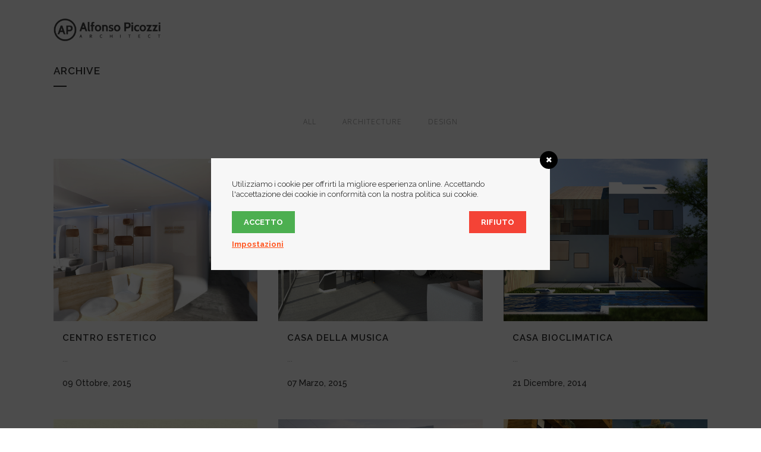

--- FILE ---
content_type: text/html; charset=UTF-8
request_url: https://alfonsopicozzi.com/portfolio-tag/architettura/
body_size: 13399
content:
<!DOCTYPE html>
<html lang="it-IT">
<head>
	<meta charset="UTF-8" />
	
	<title>architettura Archivos - Alfonso Picozzi :: Architect</title>

	
			
						<meta name="viewport" content="width=device-width,initial-scale=1,user-scalable=no">
		
	<link rel="profile" href="https://gmpg.org/xfn/11" />
	<link rel="pingback" href="https://alfonsopicozzi.com/xmlrpc.php" />
	<link rel="shortcut icon" type="image/x-icon" href="https://alfonsopicozzi.com/wp-content/uploads/2014/12/logo_AP.png">
	<link rel="apple-touch-icon" href="https://alfonsopicozzi.com/wp-content/uploads/2014/12/logo_AP.png"/>
	<link href="https://fonts.googleapis.com/css?family=Lato:100,100i,200,200i,300,300i,400,400i,500,500i,600,600i,700,700i,800,800i,900,900i%7COpen+Sans:100,100i,200,200i,300,300i,400,400i,500,500i,600,600i,700,700i,800,800i,900,900i%7CIndie+Flower:100,100i,200,200i,300,300i,400,400i,500,500i,600,600i,700,700i,800,800i,900,900i%7COswald:100,100i,200,200i,300,300i,400,400i,500,500i,600,600i,700,700i,800,800i,900,900i" rel="stylesheet"><link href='//fonts.googleapis.com/css?family=Raleway:100,200,300,400,500,600,700,800,900,300italic,400italic|Open+Sans:100,200,300,400,500,600,700,800,900,300italic,400italic&subset=latin,latin-ext' rel='stylesheet' type='text/css'>
<meta name='robots' content='index, follow, max-image-preview:large, max-snippet:-1, max-video-preview:-1' />

	<!-- This site is optimized with the Yoast SEO plugin v23.3 - https://yoast.com/wordpress/plugins/seo/ -->
	<link rel="canonical" href="https://alfonsopicozzi.com/portfolio-tag/architettura/" />
	<meta property="og:locale" content="it_IT" />
	<meta property="og:type" content="article" />
	<meta property="og:title" content="architettura Archivos - Alfonso Picozzi :: Architect" />
	<meta property="og:url" content="https://alfonsopicozzi.com/portfolio-tag/architettura/" />
	<meta property="og:site_name" content="Alfonso Picozzi :: Architect" />
	<script type="application/ld+json" class="yoast-schema-graph">{"@context":"https://schema.org","@graph":[{"@type":"CollectionPage","@id":"https://alfonsopicozzi.com/portfolio-tag/architettura/","url":"https://alfonsopicozzi.com/portfolio-tag/architettura/","name":"architettura Archivos - Alfonso Picozzi :: Architect","isPartOf":{"@id":"https://alfonsopicozzi.com/#website"},"primaryImageOfPage":{"@id":"https://alfonsopicozzi.com/portfolio-tag/architettura/#primaryimage"},"image":{"@id":"https://alfonsopicozzi.com/portfolio-tag/architettura/#primaryimage"},"thumbnailUrl":"https://alfonsopicozzi.com/wp-content/uploads/2015/10/centro-estetico-design.jpg","breadcrumb":{"@id":"https://alfonsopicozzi.com/portfolio-tag/architettura/#breadcrumb"},"inLanguage":"it-IT"},{"@type":"ImageObject","inLanguage":"it-IT","@id":"https://alfonsopicozzi.com/portfolio-tag/architettura/#primaryimage","url":"https://alfonsopicozzi.com/wp-content/uploads/2015/10/centro-estetico-design.jpg","contentUrl":"https://alfonsopicozzi.com/wp-content/uploads/2015/10/centro-estetico-design.jpg","width":1100,"height":875},{"@type":"BreadcrumbList","@id":"https://alfonsopicozzi.com/portfolio-tag/architettura/#breadcrumb","itemListElement":[{"@type":"ListItem","position":1,"name":"Portada","item":"https://alfonsopicozzi.com/"},{"@type":"ListItem","position":2,"name":"architettura"}]},{"@type":"WebSite","@id":"https://alfonsopicozzi.com/#website","url":"https://alfonsopicozzi.com/","name":"Alfonso Picozzi :: Architect","description":"Architect","potentialAction":[{"@type":"SearchAction","target":{"@type":"EntryPoint","urlTemplate":"https://alfonsopicozzi.com/?s={search_term_string}"},"query-input":"required name=search_term_string"}],"inLanguage":"it-IT"}]}</script>
	<!-- / Yoast SEO plugin. -->


<link rel='dns-prefetch' href='//maps.googleapis.com' />
<link rel="alternate" type="application/rss+xml" title="Alfonso Picozzi :: Architect &raquo; Feed" href="https://alfonsopicozzi.com/feed/" />
<link rel="alternate" type="application/rss+xml" title="Alfonso Picozzi :: Architect &raquo; Feed dei commenti" href="https://alfonsopicozzi.com/comments/feed/" />
<link rel="alternate" type="application/rss+xml" title="Feed Alfonso Picozzi :: Architect &raquo; architettura Portfolio Tag" href="https://alfonsopicozzi.com/portfolio-tag/architettura/feed/" />
<script type="text/javascript">
/* <![CDATA[ */
window._wpemojiSettings = {"baseUrl":"https:\/\/s.w.org\/images\/core\/emoji\/15.0.3\/72x72\/","ext":".png","svgUrl":"https:\/\/s.w.org\/images\/core\/emoji\/15.0.3\/svg\/","svgExt":".svg","source":{"concatemoji":"https:\/\/alfonsopicozzi.com\/wp-includes\/js\/wp-emoji-release.min.js?ver=6.6.4"}};
/*! This file is auto-generated */
!function(i,n){var o,s,e;function c(e){try{var t={supportTests:e,timestamp:(new Date).valueOf()};sessionStorage.setItem(o,JSON.stringify(t))}catch(e){}}function p(e,t,n){e.clearRect(0,0,e.canvas.width,e.canvas.height),e.fillText(t,0,0);var t=new Uint32Array(e.getImageData(0,0,e.canvas.width,e.canvas.height).data),r=(e.clearRect(0,0,e.canvas.width,e.canvas.height),e.fillText(n,0,0),new Uint32Array(e.getImageData(0,0,e.canvas.width,e.canvas.height).data));return t.every(function(e,t){return e===r[t]})}function u(e,t,n){switch(t){case"flag":return n(e,"\ud83c\udff3\ufe0f\u200d\u26a7\ufe0f","\ud83c\udff3\ufe0f\u200b\u26a7\ufe0f")?!1:!n(e,"\ud83c\uddfa\ud83c\uddf3","\ud83c\uddfa\u200b\ud83c\uddf3")&&!n(e,"\ud83c\udff4\udb40\udc67\udb40\udc62\udb40\udc65\udb40\udc6e\udb40\udc67\udb40\udc7f","\ud83c\udff4\u200b\udb40\udc67\u200b\udb40\udc62\u200b\udb40\udc65\u200b\udb40\udc6e\u200b\udb40\udc67\u200b\udb40\udc7f");case"emoji":return!n(e,"\ud83d\udc26\u200d\u2b1b","\ud83d\udc26\u200b\u2b1b")}return!1}function f(e,t,n){var r="undefined"!=typeof WorkerGlobalScope&&self instanceof WorkerGlobalScope?new OffscreenCanvas(300,150):i.createElement("canvas"),a=r.getContext("2d",{willReadFrequently:!0}),o=(a.textBaseline="top",a.font="600 32px Arial",{});return e.forEach(function(e){o[e]=t(a,e,n)}),o}function t(e){var t=i.createElement("script");t.src=e,t.defer=!0,i.head.appendChild(t)}"undefined"!=typeof Promise&&(o="wpEmojiSettingsSupports",s=["flag","emoji"],n.supports={everything:!0,everythingExceptFlag:!0},e=new Promise(function(e){i.addEventListener("DOMContentLoaded",e,{once:!0})}),new Promise(function(t){var n=function(){try{var e=JSON.parse(sessionStorage.getItem(o));if("object"==typeof e&&"number"==typeof e.timestamp&&(new Date).valueOf()<e.timestamp+604800&&"object"==typeof e.supportTests)return e.supportTests}catch(e){}return null}();if(!n){if("undefined"!=typeof Worker&&"undefined"!=typeof OffscreenCanvas&&"undefined"!=typeof URL&&URL.createObjectURL&&"undefined"!=typeof Blob)try{var e="postMessage("+f.toString()+"("+[JSON.stringify(s),u.toString(),p.toString()].join(",")+"));",r=new Blob([e],{type:"text/javascript"}),a=new Worker(URL.createObjectURL(r),{name:"wpTestEmojiSupports"});return void(a.onmessage=function(e){c(n=e.data),a.terminate(),t(n)})}catch(e){}c(n=f(s,u,p))}t(n)}).then(function(e){for(var t in e)n.supports[t]=e[t],n.supports.everything=n.supports.everything&&n.supports[t],"flag"!==t&&(n.supports.everythingExceptFlag=n.supports.everythingExceptFlag&&n.supports[t]);n.supports.everythingExceptFlag=n.supports.everythingExceptFlag&&!n.supports.flag,n.DOMReady=!1,n.readyCallback=function(){n.DOMReady=!0}}).then(function(){return e}).then(function(){var e;n.supports.everything||(n.readyCallback(),(e=n.source||{}).concatemoji?t(e.concatemoji):e.wpemoji&&e.twemoji&&(t(e.twemoji),t(e.wpemoji)))}))}((window,document),window._wpemojiSettings);
/* ]]> */
</script>
<link rel='stylesheet' id='layerslider-css' href='https://alfonsopicozzi.com/wp-content/plugins/LayerSlider/assets/static/layerslider/css/layerslider.css?ver=7.11.1' type='text/css' media='all' />
<style id='wp-emoji-styles-inline-css' type='text/css'>

	img.wp-smiley, img.emoji {
		display: inline !important;
		border: none !important;
		box-shadow: none !important;
		height: 1em !important;
		width: 1em !important;
		margin: 0 0.07em !important;
		vertical-align: -0.1em !important;
		background: none !important;
		padding: 0 !important;
	}
</style>
<link rel='stylesheet' id='wp-block-library-css' href='https://alfonsopicozzi.com/wp-includes/css/dist/block-library/style.min.css?ver=6.6.4' type='text/css' media='all' />
<style id='classic-theme-styles-inline-css' type='text/css'>
/*! This file is auto-generated */
.wp-block-button__link{color:#fff;background-color:#32373c;border-radius:9999px;box-shadow:none;text-decoration:none;padding:calc(.667em + 2px) calc(1.333em + 2px);font-size:1.125em}.wp-block-file__button{background:#32373c;color:#fff;text-decoration:none}
</style>
<style id='global-styles-inline-css' type='text/css'>
:root{--wp--preset--aspect-ratio--square: 1;--wp--preset--aspect-ratio--4-3: 4/3;--wp--preset--aspect-ratio--3-4: 3/4;--wp--preset--aspect-ratio--3-2: 3/2;--wp--preset--aspect-ratio--2-3: 2/3;--wp--preset--aspect-ratio--16-9: 16/9;--wp--preset--aspect-ratio--9-16: 9/16;--wp--preset--color--black: #000000;--wp--preset--color--cyan-bluish-gray: #abb8c3;--wp--preset--color--white: #ffffff;--wp--preset--color--pale-pink: #f78da7;--wp--preset--color--vivid-red: #cf2e2e;--wp--preset--color--luminous-vivid-orange: #ff6900;--wp--preset--color--luminous-vivid-amber: #fcb900;--wp--preset--color--light-green-cyan: #7bdcb5;--wp--preset--color--vivid-green-cyan: #00d084;--wp--preset--color--pale-cyan-blue: #8ed1fc;--wp--preset--color--vivid-cyan-blue: #0693e3;--wp--preset--color--vivid-purple: #9b51e0;--wp--preset--gradient--vivid-cyan-blue-to-vivid-purple: linear-gradient(135deg,rgba(6,147,227,1) 0%,rgb(155,81,224) 100%);--wp--preset--gradient--light-green-cyan-to-vivid-green-cyan: linear-gradient(135deg,rgb(122,220,180) 0%,rgb(0,208,130) 100%);--wp--preset--gradient--luminous-vivid-amber-to-luminous-vivid-orange: linear-gradient(135deg,rgba(252,185,0,1) 0%,rgba(255,105,0,1) 100%);--wp--preset--gradient--luminous-vivid-orange-to-vivid-red: linear-gradient(135deg,rgba(255,105,0,1) 0%,rgb(207,46,46) 100%);--wp--preset--gradient--very-light-gray-to-cyan-bluish-gray: linear-gradient(135deg,rgb(238,238,238) 0%,rgb(169,184,195) 100%);--wp--preset--gradient--cool-to-warm-spectrum: linear-gradient(135deg,rgb(74,234,220) 0%,rgb(151,120,209) 20%,rgb(207,42,186) 40%,rgb(238,44,130) 60%,rgb(251,105,98) 80%,rgb(254,248,76) 100%);--wp--preset--gradient--blush-light-purple: linear-gradient(135deg,rgb(255,206,236) 0%,rgb(152,150,240) 100%);--wp--preset--gradient--blush-bordeaux: linear-gradient(135deg,rgb(254,205,165) 0%,rgb(254,45,45) 50%,rgb(107,0,62) 100%);--wp--preset--gradient--luminous-dusk: linear-gradient(135deg,rgb(255,203,112) 0%,rgb(199,81,192) 50%,rgb(65,88,208) 100%);--wp--preset--gradient--pale-ocean: linear-gradient(135deg,rgb(255,245,203) 0%,rgb(182,227,212) 50%,rgb(51,167,181) 100%);--wp--preset--gradient--electric-grass: linear-gradient(135deg,rgb(202,248,128) 0%,rgb(113,206,126) 100%);--wp--preset--gradient--midnight: linear-gradient(135deg,rgb(2,3,129) 0%,rgb(40,116,252) 100%);--wp--preset--font-size--small: 13px;--wp--preset--font-size--medium: 20px;--wp--preset--font-size--large: 36px;--wp--preset--font-size--x-large: 42px;--wp--preset--spacing--20: 0.44rem;--wp--preset--spacing--30: 0.67rem;--wp--preset--spacing--40: 1rem;--wp--preset--spacing--50: 1.5rem;--wp--preset--spacing--60: 2.25rem;--wp--preset--spacing--70: 3.38rem;--wp--preset--spacing--80: 5.06rem;--wp--preset--shadow--natural: 6px 6px 9px rgba(0, 0, 0, 0.2);--wp--preset--shadow--deep: 12px 12px 50px rgba(0, 0, 0, 0.4);--wp--preset--shadow--sharp: 6px 6px 0px rgba(0, 0, 0, 0.2);--wp--preset--shadow--outlined: 6px 6px 0px -3px rgba(255, 255, 255, 1), 6px 6px rgba(0, 0, 0, 1);--wp--preset--shadow--crisp: 6px 6px 0px rgba(0, 0, 0, 1);}:where(.is-layout-flex){gap: 0.5em;}:where(.is-layout-grid){gap: 0.5em;}body .is-layout-flex{display: flex;}.is-layout-flex{flex-wrap: wrap;align-items: center;}.is-layout-flex > :is(*, div){margin: 0;}body .is-layout-grid{display: grid;}.is-layout-grid > :is(*, div){margin: 0;}:where(.wp-block-columns.is-layout-flex){gap: 2em;}:where(.wp-block-columns.is-layout-grid){gap: 2em;}:where(.wp-block-post-template.is-layout-flex){gap: 1.25em;}:where(.wp-block-post-template.is-layout-grid){gap: 1.25em;}.has-black-color{color: var(--wp--preset--color--black) !important;}.has-cyan-bluish-gray-color{color: var(--wp--preset--color--cyan-bluish-gray) !important;}.has-white-color{color: var(--wp--preset--color--white) !important;}.has-pale-pink-color{color: var(--wp--preset--color--pale-pink) !important;}.has-vivid-red-color{color: var(--wp--preset--color--vivid-red) !important;}.has-luminous-vivid-orange-color{color: var(--wp--preset--color--luminous-vivid-orange) !important;}.has-luminous-vivid-amber-color{color: var(--wp--preset--color--luminous-vivid-amber) !important;}.has-light-green-cyan-color{color: var(--wp--preset--color--light-green-cyan) !important;}.has-vivid-green-cyan-color{color: var(--wp--preset--color--vivid-green-cyan) !important;}.has-pale-cyan-blue-color{color: var(--wp--preset--color--pale-cyan-blue) !important;}.has-vivid-cyan-blue-color{color: var(--wp--preset--color--vivid-cyan-blue) !important;}.has-vivid-purple-color{color: var(--wp--preset--color--vivid-purple) !important;}.has-black-background-color{background-color: var(--wp--preset--color--black) !important;}.has-cyan-bluish-gray-background-color{background-color: var(--wp--preset--color--cyan-bluish-gray) !important;}.has-white-background-color{background-color: var(--wp--preset--color--white) !important;}.has-pale-pink-background-color{background-color: var(--wp--preset--color--pale-pink) !important;}.has-vivid-red-background-color{background-color: var(--wp--preset--color--vivid-red) !important;}.has-luminous-vivid-orange-background-color{background-color: var(--wp--preset--color--luminous-vivid-orange) !important;}.has-luminous-vivid-amber-background-color{background-color: var(--wp--preset--color--luminous-vivid-amber) !important;}.has-light-green-cyan-background-color{background-color: var(--wp--preset--color--light-green-cyan) !important;}.has-vivid-green-cyan-background-color{background-color: var(--wp--preset--color--vivid-green-cyan) !important;}.has-pale-cyan-blue-background-color{background-color: var(--wp--preset--color--pale-cyan-blue) !important;}.has-vivid-cyan-blue-background-color{background-color: var(--wp--preset--color--vivid-cyan-blue) !important;}.has-vivid-purple-background-color{background-color: var(--wp--preset--color--vivid-purple) !important;}.has-black-border-color{border-color: var(--wp--preset--color--black) !important;}.has-cyan-bluish-gray-border-color{border-color: var(--wp--preset--color--cyan-bluish-gray) !important;}.has-white-border-color{border-color: var(--wp--preset--color--white) !important;}.has-pale-pink-border-color{border-color: var(--wp--preset--color--pale-pink) !important;}.has-vivid-red-border-color{border-color: var(--wp--preset--color--vivid-red) !important;}.has-luminous-vivid-orange-border-color{border-color: var(--wp--preset--color--luminous-vivid-orange) !important;}.has-luminous-vivid-amber-border-color{border-color: var(--wp--preset--color--luminous-vivid-amber) !important;}.has-light-green-cyan-border-color{border-color: var(--wp--preset--color--light-green-cyan) !important;}.has-vivid-green-cyan-border-color{border-color: var(--wp--preset--color--vivid-green-cyan) !important;}.has-pale-cyan-blue-border-color{border-color: var(--wp--preset--color--pale-cyan-blue) !important;}.has-vivid-cyan-blue-border-color{border-color: var(--wp--preset--color--vivid-cyan-blue) !important;}.has-vivid-purple-border-color{border-color: var(--wp--preset--color--vivid-purple) !important;}.has-vivid-cyan-blue-to-vivid-purple-gradient-background{background: var(--wp--preset--gradient--vivid-cyan-blue-to-vivid-purple) !important;}.has-light-green-cyan-to-vivid-green-cyan-gradient-background{background: var(--wp--preset--gradient--light-green-cyan-to-vivid-green-cyan) !important;}.has-luminous-vivid-amber-to-luminous-vivid-orange-gradient-background{background: var(--wp--preset--gradient--luminous-vivid-amber-to-luminous-vivid-orange) !important;}.has-luminous-vivid-orange-to-vivid-red-gradient-background{background: var(--wp--preset--gradient--luminous-vivid-orange-to-vivid-red) !important;}.has-very-light-gray-to-cyan-bluish-gray-gradient-background{background: var(--wp--preset--gradient--very-light-gray-to-cyan-bluish-gray) !important;}.has-cool-to-warm-spectrum-gradient-background{background: var(--wp--preset--gradient--cool-to-warm-spectrum) !important;}.has-blush-light-purple-gradient-background{background: var(--wp--preset--gradient--blush-light-purple) !important;}.has-blush-bordeaux-gradient-background{background: var(--wp--preset--gradient--blush-bordeaux) !important;}.has-luminous-dusk-gradient-background{background: var(--wp--preset--gradient--luminous-dusk) !important;}.has-pale-ocean-gradient-background{background: var(--wp--preset--gradient--pale-ocean) !important;}.has-electric-grass-gradient-background{background: var(--wp--preset--gradient--electric-grass) !important;}.has-midnight-gradient-background{background: var(--wp--preset--gradient--midnight) !important;}.has-small-font-size{font-size: var(--wp--preset--font-size--small) !important;}.has-medium-font-size{font-size: var(--wp--preset--font-size--medium) !important;}.has-large-font-size{font-size: var(--wp--preset--font-size--large) !important;}.has-x-large-font-size{font-size: var(--wp--preset--font-size--x-large) !important;}
:where(.wp-block-post-template.is-layout-flex){gap: 1.25em;}:where(.wp-block-post-template.is-layout-grid){gap: 1.25em;}
:where(.wp-block-columns.is-layout-flex){gap: 2em;}:where(.wp-block-columns.is-layout-grid){gap: 2em;}
:root :where(.wp-block-pullquote){font-size: 1.5em;line-height: 1.6;}
</style>
<link rel='stylesheet' id='contact-form-7-css' href='https://alfonsopicozzi.com/wp-content/plugins/contact-form-7/includes/css/styles.css?ver=5.9.8' type='text/css' media='all' />
<link rel='stylesheet' id='social_comments-css' href='https://alfonsopicozzi.com/wp-content/plugins/social/assets/comments.css?ver=3.1.1' type='text/css' media='screen' />
<link rel='stylesheet' id='wordpress-gdpr-css' href='https://alfonsopicozzi.com/wp-content/plugins/wordpress-gdpr/public/css/wordpress-gdpr-public.css?ver=1.7.0' type='text/css' media='all' />
<link rel='stylesheet' id='font-awesome-css' href='https://alfonsopicozzi.com/wp-content/plugins/elementor/assets/lib/font-awesome/css/font-awesome.min.css?ver=4.7.0' type='text/css' media='all' />
<link rel='stylesheet' id='wpml-legacy-dropdown-0-css' href='https://alfonsopicozzi.com/wp-content/plugins/sitepress-multilingual-cms/templates/language-switchers/legacy-dropdown/style.min.css?ver=1' type='text/css' media='all' />
<style id='wpml-legacy-dropdown-0-inline-css' type='text/css'>
.wpml-ls-sidebars-sidebar_page{background-color:#ffffff;}.wpml-ls-sidebars-sidebar_page, .wpml-ls-sidebars-sidebar_page .wpml-ls-sub-menu, .wpml-ls-sidebars-sidebar_page a {border-color:#cdcdcd;}.wpml-ls-sidebars-sidebar_page a, .wpml-ls-sidebars-sidebar_page .wpml-ls-sub-menu a, .wpml-ls-sidebars-sidebar_page .wpml-ls-sub-menu a:link, .wpml-ls-sidebars-sidebar_page li:not(.wpml-ls-current-language) .wpml-ls-link, .wpml-ls-sidebars-sidebar_page li:not(.wpml-ls-current-language) .wpml-ls-link:link {color:#444444;background-color:#ffffff;}.wpml-ls-sidebars-sidebar_page a, .wpml-ls-sidebars-sidebar_page .wpml-ls-sub-menu a:hover,.wpml-ls-sidebars-sidebar_page .wpml-ls-sub-menu a:focus, .wpml-ls-sidebars-sidebar_page .wpml-ls-sub-menu a:link:hover, .wpml-ls-sidebars-sidebar_page .wpml-ls-sub-menu a:link:focus {color:#000000;background-color:#eeeeee;}.wpml-ls-sidebars-sidebar_page .wpml-ls-current-language > a {color:#444444;background-color:#ffffff;}.wpml-ls-sidebars-sidebar_page .wpml-ls-current-language:hover>a, .wpml-ls-sidebars-sidebar_page .wpml-ls-current-language>a:focus {color:#000000;background-color:#eeeeee;}
.wpml-ls-sidebars-sidearea{background-color:#ffffff;}.wpml-ls-sidebars-sidearea, .wpml-ls-sidebars-sidearea .wpml-ls-sub-menu, .wpml-ls-sidebars-sidearea a {border-color:#cdcdcd;}.wpml-ls-sidebars-sidearea a, .wpml-ls-sidebars-sidearea .wpml-ls-sub-menu a, .wpml-ls-sidebars-sidearea .wpml-ls-sub-menu a:link, .wpml-ls-sidebars-sidearea li:not(.wpml-ls-current-language) .wpml-ls-link, .wpml-ls-sidebars-sidearea li:not(.wpml-ls-current-language) .wpml-ls-link:link {color:#444444;background-color:#ffffff;}.wpml-ls-sidebars-sidearea a, .wpml-ls-sidebars-sidearea .wpml-ls-sub-menu a:hover,.wpml-ls-sidebars-sidearea .wpml-ls-sub-menu a:focus, .wpml-ls-sidebars-sidearea .wpml-ls-sub-menu a:link:hover, .wpml-ls-sidebars-sidearea .wpml-ls-sub-menu a:link:focus {color:#000000;background-color:#eeeeee;}.wpml-ls-sidebars-sidearea .wpml-ls-current-language > a {color:#444444;background-color:#ffffff;}.wpml-ls-sidebars-sidearea .wpml-ls-current-language:hover>a, .wpml-ls-sidebars-sidearea .wpml-ls-current-language>a:focus {color:#000000;background-color:#eeeeee;}
.wpml-ls-statics-shortcode_actions{background-color:#ffffff;}.wpml-ls-statics-shortcode_actions, .wpml-ls-statics-shortcode_actions .wpml-ls-sub-menu, .wpml-ls-statics-shortcode_actions a {border-color:#cdcdcd;}.wpml-ls-statics-shortcode_actions a, .wpml-ls-statics-shortcode_actions .wpml-ls-sub-menu a, .wpml-ls-statics-shortcode_actions .wpml-ls-sub-menu a:link, .wpml-ls-statics-shortcode_actions li:not(.wpml-ls-current-language) .wpml-ls-link, .wpml-ls-statics-shortcode_actions li:not(.wpml-ls-current-language) .wpml-ls-link:link {color:#444444;background-color:#ffffff;}.wpml-ls-statics-shortcode_actions a, .wpml-ls-statics-shortcode_actions .wpml-ls-sub-menu a:hover,.wpml-ls-statics-shortcode_actions .wpml-ls-sub-menu a:focus, .wpml-ls-statics-shortcode_actions .wpml-ls-sub-menu a:link:hover, .wpml-ls-statics-shortcode_actions .wpml-ls-sub-menu a:link:focus {color:#000000;background-color:#eeeeee;}.wpml-ls-statics-shortcode_actions .wpml-ls-current-language > a {color:#444444;background-color:#ffffff;}.wpml-ls-statics-shortcode_actions .wpml-ls-current-language:hover>a, .wpml-ls-statics-shortcode_actions .wpml-ls-current-language>a:focus {color:#000000;background-color:#eeeeee;}
</style>
<link rel='stylesheet' id='wpml-legacy-post-translations-0-css' href='https://alfonsopicozzi.com/wp-content/plugins/sitepress-multilingual-cms/templates/language-switchers/legacy-post-translations/style.min.css?ver=1' type='text/css' media='all' />
<link rel='stylesheet' id='default_style-css' href='https://alfonsopicozzi.com/wp-content/themes/alfonso/style.css?ver=6.6.4' type='text/css' media='all' />
<link rel='stylesheet' id='qode_font_awesome-css' href='https://alfonsopicozzi.com/wp-content/themes/alfonso/css/font-awesome/css/font-awesome.min.css?ver=6.6.4' type='text/css' media='all' />
<link rel='stylesheet' id='qode_font_elegant-css' href='https://alfonsopicozzi.com/wp-content/themes/alfonso/css/elegant-icons/style.min.css?ver=6.6.4' type='text/css' media='all' />
<link rel='stylesheet' id='qode_linea_icons-css' href='https://alfonsopicozzi.com/wp-content/themes/alfonso/css/linea-icons/style.css?ver=6.6.4' type='text/css' media='all' />
<link rel='stylesheet' id='stylesheet-css' href='https://alfonsopicozzi.com/wp-content/themes/alfonso/css/stylesheet.min.css?ver=6.6.4' type='text/css' media='all' />
<link rel='stylesheet' id='qode_print-css' href='https://alfonsopicozzi.com/wp-content/themes/alfonso/css/print.css?ver=6.6.4' type='text/css' media='all' />
<link rel='stylesheet' id='mac_stylesheet-css' href='https://alfonsopicozzi.com/wp-content/themes/alfonso/css/mac_stylesheet.css?ver=6.6.4' type='text/css' media='all' />
<link rel='stylesheet' id='webkit-css' href='https://alfonsopicozzi.com/wp-content/themes/alfonso/css/webkit_stylesheet.css?ver=6.6.4' type='text/css' media='all' />
<link rel='stylesheet' id='style_dynamic-css' href='https://alfonsopicozzi.com/wp-content/themes/alfonso/css/style_dynamic.css?ver=1539012182' type='text/css' media='all' />
<link rel='stylesheet' id='responsive-css' href='https://alfonsopicozzi.com/wp-content/themes/alfonso/css/responsive.min.css?ver=6.6.4' type='text/css' media='all' />
<link rel='stylesheet' id='style_dynamic_responsive-css' href='https://alfonsopicozzi.com/wp-content/themes/alfonso/css/style_dynamic_responsive.css?ver=1539012182' type='text/css' media='all' />
<link rel='stylesheet' id='js_composer_front-css' href='https://alfonsopicozzi.com/wp-content/plugins/js_composer/assets/css/js_composer.min.css?ver=7.8' type='text/css' media='all' />
<link rel='stylesheet' id='custom_css-css' href='https://alfonsopicozzi.com/wp-content/themes/alfonso/css/custom_css.css?ver=1539012182' type='text/css' media='all' />
<script type="text/javascript" src="https://alfonsopicozzi.com/wp-includes/js/jquery/jquery.min.js?ver=3.7.1" id="jquery-core-js"></script>
<script type="text/javascript" src="https://alfonsopicozzi.com/wp-includes/js/jquery/jquery-migrate.min.js?ver=3.4.1" id="jquery-migrate-js"></script>
<script type="text/javascript" id="layerslider-utils-js-extra">
/* <![CDATA[ */
var LS_Meta = {"v":"7.11.1","fixGSAP":"1"};
/* ]]> */
</script>
<script type="text/javascript" src="https://alfonsopicozzi.com/wp-content/plugins/LayerSlider/assets/static/layerslider/js/layerslider.utils.js?ver=7.11.1" id="layerslider-utils-js"></script>
<script type="text/javascript" src="https://alfonsopicozzi.com/wp-content/plugins/LayerSlider/assets/static/layerslider/js/layerslider.kreaturamedia.jquery.js?ver=7.11.1" id="layerslider-js"></script>
<script type="text/javascript" src="https://alfonsopicozzi.com/wp-content/plugins/LayerSlider/assets/static/layerslider/js/layerslider.transitions.js?ver=7.11.1" id="layerslider-transitions-js"></script>
<script type="text/javascript" src="https://alfonsopicozzi.com/wp-content/plugins/sitepress-multilingual-cms/templates/language-switchers/legacy-dropdown/script.min.js?ver=1" id="wpml-legacy-dropdown-0-js"></script>
<script></script><meta name="generator" content="Powered by LayerSlider 7.11.1 - Build Heros, Sliders, and Popups. Create Animations and Beautiful, Rich Web Content as Easy as Never Before on WordPress." />
<!-- LayerSlider updates and docs at: https://layerslider.com -->
<link rel="https://api.w.org/" href="https://alfonsopicozzi.com/wp-json/" /><link rel="EditURI" type="application/rsd+xml" title="RSD" href="https://alfonsopicozzi.com/xmlrpc.php?rsd" />
<meta name="generator" content="WordPress 6.6.4" />
<meta name="generator" content="Redux 4.4.18" /><meta name="generator" content="WPML ver:4.6.13 stt:1,27,2;" />
<meta name="generator" content="Elementor 3.23.4; features: additional_custom_breakpoints, e_lazyload; settings: css_print_method-external, google_font-enabled, font_display-auto">
			<style>
				.e-con.e-parent:nth-of-type(n+4):not(.e-lazyloaded):not(.e-no-lazyload),
				.e-con.e-parent:nth-of-type(n+4):not(.e-lazyloaded):not(.e-no-lazyload) * {
					background-image: none !important;
				}
				@media screen and (max-height: 1024px) {
					.e-con.e-parent:nth-of-type(n+3):not(.e-lazyloaded):not(.e-no-lazyload),
					.e-con.e-parent:nth-of-type(n+3):not(.e-lazyloaded):not(.e-no-lazyload) * {
						background-image: none !important;
					}
				}
				@media screen and (max-height: 640px) {
					.e-con.e-parent:nth-of-type(n+2):not(.e-lazyloaded):not(.e-no-lazyload),
					.e-con.e-parent:nth-of-type(n+2):not(.e-lazyloaded):not(.e-no-lazyload) * {
						background-image: none !important;
					}
				}
			</style>
			<meta name="generator" content="Powered by WPBakery Page Builder - drag and drop page builder for WordPress."/>
<noscript><style> .wpb_animate_when_almost_visible { opacity: 1; }</style></noscript></head>

<body data-rsssl=1 class="archive tax-portfolio_tag term-architettura term-115  vss_responsive_adv qode-theme-ver-9.1.2 wpb-js-composer js-comp-ver-7.8 vc_responsive elementor-default elementor-kit-16725">

						<div class="wrapper">
	<div class="wrapper_inner">
	<!-- Google Analytics start -->
			<script>
			var _gaq = _gaq || [];
			_gaq.push(['_setAccount', 'UA-57776810-1']);
			_gaq.push(['_trackPageview']);

			(function() {
				var ga = document.createElement('script'); ga.type = 'text/javascript'; ga.async = true;
				ga.src = ('https:' == document.location.protocol ? 'https://ssl' : 'http://www') + '.google-analytics.com/ga.js';
				var s = document.getElementsByTagName('script')[0]; s.parentNode.insertBefore(ga, s);
			})();
		</script>
		<!-- Google Analytics end -->

	


<header class=" scroll_header_top_area light fixed transparent scrolled_not_transparent page_header">
    <div class="header_inner clearfix">

		<div class="header_top_bottom_holder">
		<div class="header_bottom clearfix" style=' background-color:rgba(255, 255, 255, 0);' >
		    				<div class="container">
					<div class="container_inner clearfix">
                    			                					<div class="header_inner_left">
                        													<div class="mobile_menu_button">
                                <span>
                                    <i class="qode_icon_font_awesome fa fa-bars " ></i>                                </span>
                            </div>
												<div class="logo_wrapper">
                            							<div class="q_logo">
								<a href="https://alfonsopicozzi.com/">
									<img class="normal" src="https://alfonsopicozzi.com/wp-content/uploads/2014/12/logo-Alfonso-Picozzi.png" alt="Logo"/>
									<img class="light" src="https://alfonsopicozzi.com/wp-content/uploads/2014/12/logo-Alfonso-Picozzi.png" alt="Logo"/>
									<img class="dark" src="https://alfonsopicozzi.com/wp-content/uploads/2014/12/logo-Alfonso-Picozzi.png" alt="Logo"/>
									<img class="sticky" src="https://alfonsopicozzi.com/wp-content/uploads/2014/12/logo-Alfonso-Picozzi.png" alt="Logo"/>
									<img class="mobile" src="https://alfonsopicozzi.com/wp-content/uploads/2014/12/logo-Alfonso-Picozzi.png" alt="Logo"/>
																	</a>
							</div>
                            						</div>
                                                					</div>
                    					                                                							<div class="header_inner_right">
                                <div class="side_menu_button_wrapper right">
																		                                    <div class="side_menu_button">
									
										                                                                                                                    </div>
                                </div>
							</div>
												
						
						<nav class="main_menu drop_down right">
						<ul id="menu-one_page_menu" class=""><li id="nav-menu-item-16251" class="menu-item menu-item-type-post_type menu-item-object-page menu-item-home anchor-item  narrow"><a href="https://alfonsopicozzi.com/#home" class=""><i class="menu_icon blank fa"></i><span>Home</span><span class="plus"></span></a></li>
<li id="nav-menu-item-15474" class="menu-item menu-item-type-post_type menu-item-object-page menu-item-home anchor-item  narrow"><a href="https://alfonsopicozzi.com/#about-me" class=""><i class="menu_icon blank fa"></i><span>About Me</span><span class="plus"></span></a></li>
<li id="nav-menu-item-15471" class="menu-item menu-item-type-post_type menu-item-object-page menu-item-home anchor-item  narrow"><a href="https://alfonsopicozzi.com/#my-works" class=""><i class="menu_icon blank fa"></i><span>Works</span><span class="plus"></span></a></li>
<li id="nav-menu-item-15472" class="menu-item menu-item-type-post_type menu-item-object-page menu-item-home anchor-item  narrow"><a href="https://alfonsopicozzi.com/#services" class=""><i class="menu_icon blank fa"></i><span>Services</span><span class="plus"></span></a></li>
<li id="nav-menu-item-15968" class="menu-item menu-item-type-post_type menu-item-object-page menu-item-home anchor-item  narrow"><a href="https://alfonsopicozzi.com/#contact" class=""><i class="menu_icon blank fa"></i><span>Contact</span><span class="plus"></span></a></li>
<li id="nav-menu-item-16475" class="menu-item menu-item-type-post_type menu-item-object-page  narrow"><a href="https://alfonsopicozzi.com/blog/" class=""><i class="menu_icon blank fa"></i><span>Blog</span><span class="plus"></span></a></li>
</ul>						</nav>
						                        										<nav class="mobile_menu">
                        <ul id="menu-one_page_menu-1" class=""><li id="mobile-menu-item-16251" class="menu-item menu-item-type-post_type menu-item-object-page menu-item-home "><a href="https://alfonsopicozzi.com/#home" class=""><span>Home</span></a><span class="mobile_arrow"><i class="fa fa-angle-right"></i><i class="fa fa-angle-down"></i></span></li>
<li id="mobile-menu-item-15474" class="menu-item menu-item-type-post_type menu-item-object-page menu-item-home "><a href="https://alfonsopicozzi.com/#about-me" class=""><span>About Me</span></a><span class="mobile_arrow"><i class="fa fa-angle-right"></i><i class="fa fa-angle-down"></i></span></li>
<li id="mobile-menu-item-15471" class="menu-item menu-item-type-post_type menu-item-object-page menu-item-home "><a href="https://alfonsopicozzi.com/#my-works" class=""><span>Works</span></a><span class="mobile_arrow"><i class="fa fa-angle-right"></i><i class="fa fa-angle-down"></i></span></li>
<li id="mobile-menu-item-15472" class="menu-item menu-item-type-post_type menu-item-object-page menu-item-home "><a href="https://alfonsopicozzi.com/#services" class=""><span>Services</span></a><span class="mobile_arrow"><i class="fa fa-angle-right"></i><i class="fa fa-angle-down"></i></span></li>
<li id="mobile-menu-item-15968" class="menu-item menu-item-type-post_type menu-item-object-page menu-item-home "><a href="https://alfonsopicozzi.com/#contact" class=""><span>Contact</span></a><span class="mobile_arrow"><i class="fa fa-angle-right"></i><i class="fa fa-angle-down"></i></span></li>
<li id="mobile-menu-item-16475" class="menu-item menu-item-type-post_type menu-item-object-page "><a href="https://alfonsopicozzi.com/blog/" class=""><span>Blog</span></a><span class="mobile_arrow"><i class="fa fa-angle-right"></i><i class="fa fa-angle-down"></i></span></li>
</ul>					</nav>
			                    					</div>
				</div>
				</div>
	</div>
	</div>

</header>
		

    		<a id='back_to_top' href='#'>
			<span class="fa-stack">
				<i class="fa fa-arrow-up" style=""></i>
			</span>
		</a>
	    	
    
		
	
    
<div class="content ">
						<div class="content_inner  ">
			
	
			<div class="title_outer title_without_animation"    data-height="220">
		<div class="title title_size_small  position_left " style="height:220px;">
			<div class="image not_responsive"></div>
										<div class="title_holder"  style="padding-top:44px;height:176px;">
					<div class="container">
						<div class="container_inner clearfix">
								<div class="title_subtitle_holder" >
                                                                									<h1><span>Archive</span></h1>
																			<span class="separator small left"  ></span>
																	
																										                                                            </div>
						</div>
					</div>
				</div>
								</div>
			</div>
		<div class="container">
            			<div class="container_inner default_template_holder clearfix">
									
			<div class="filter_outer">
				<div class="filter_holder">
					<ul>
						<li class="filter" data-filter="*"><span>All</span></li>
													 <li class="filter" data-filter=".category-architecture"><span>Architecture</span></li>
													 <li class="filter" data-filter=".category-design"><span>Design</span></li>
											</ul>
				</div>
			</div>

      <div class="blog_holder masonry masonry_pagination">
			<div class="blog_holder_grid_sizer"></div>
		<div class="blog_holder_grid_gutter"></div>
						<article id="post-16614" class="post-16614 portfolio_page type-portfolio_page status-publish has-post-thumbnail hentry portfolio_category-areaarquitectura-works portfolio_category-design-works portfolio_category-my-work portfolio_tag-3d portfolio_tag-architettura portfolio_tag-curva portfolio_tag-designcurvo portfolio_tag-interior portfolio_tag-render">
							<div class="post_image">
					<a href="https://alfonsopicozzi.com/portfolio_page/centro-estetico/" target="_self" title="CENTRO ESTETICO">
						<img fetchpriority="high" width="1100" height="875" src="https://alfonsopicozzi.com/wp-content/uploads/2015/10/centro-estetico-design.jpg" class="attachment-full size-full wp-post-image" alt="" decoding="async" srcset="https://alfonsopicozzi.com/wp-content/uploads/2015/10/centro-estetico-design.jpg 1100w, https://alfonsopicozzi.com/wp-content/uploads/2015/10/centro-estetico-design-300x239.jpg 300w, https://alfonsopicozzi.com/wp-content/uploads/2015/10/centro-estetico-design-1024x815.jpg 1024w, https://alfonsopicozzi.com/wp-content/uploads/2015/10/centro-estetico-design-700x557.jpg 700w" sizes="(max-width: 1100px) 100vw, 1100px" />					</a>
				</div>
						<div class="post_text">
				<div class="post_text_inner">
					<h5><a href="https://alfonsopicozzi.com/portfolio_page/centro-estetico/" target="_self" title="CENTRO ESTETICO">CENTRO ESTETICO</a></h5>
					<p class="post_excerpt">...</p>					<div class="post_info">
						<span class="time">09 Ottobre, 2015</span>
											</div>
				</div>
			</div>
		</article>
		

					<article id="post-16449" class="post-16449 portfolio_page type-portfolio_page status-publish has-post-thumbnail hentry portfolio_category-areaarquitectura-works portfolio_category-my-work portfolio_tag-3d portfolio_tag-architettura portfolio_tag-casa-musica portfolio_tag-coperturaconparcheggio portfolio_tag-descostruttivismo portfolio_tag-interior portfolio_tag-musica portfolio_tag-pianofortedesign portfolio_tag-render portfolio_tag-salamusica portfolio_tag-tettoinclinato">
							<div class="post_image">
					<a href="https://alfonsopicozzi.com/portfolio_page/casa-della-musica/" target="_self" title="Casa della Musica">
						<img width="1100" height="875" src="https://alfonsopicozzi.com/wp-content/uploads/2015/03/casa-della-Musica-Barcellona.jpg" class="attachment-full size-full wp-post-image" alt="Sala della Musica" decoding="async" srcset="https://alfonsopicozzi.com/wp-content/uploads/2015/03/casa-della-Musica-Barcellona.jpg 1100w, https://alfonsopicozzi.com/wp-content/uploads/2015/03/casa-della-Musica-Barcellona-300x239.jpg 300w, https://alfonsopicozzi.com/wp-content/uploads/2015/03/casa-della-Musica-Barcellona-1024x815.jpg 1024w, https://alfonsopicozzi.com/wp-content/uploads/2015/03/casa-della-Musica-Barcellona-700x557.jpg 700w" sizes="(max-width: 1100px) 100vw, 1100px" />					</a>
				</div>
						<div class="post_text">
				<div class="post_text_inner">
					<h5><a href="https://alfonsopicozzi.com/portfolio_page/casa-della-musica/" target="_self" title="Casa della Musica">Casa della Musica</a></h5>
					<p class="post_excerpt">...</p>					<div class="post_info">
						<span class="time">07 Marzo, 2015</span>
											</div>
				</div>
			</div>
		</article>
		

					<article id="post-15921" class="post-15921 portfolio_page type-portfolio_page status-publish has-post-thumbnail hentry portfolio_category-areaarquitectura-works portfolio_category-competition-work portfolio_tag-architettura portfolio_tag-bioclimatica portfolio_tag-render portfolio_tag-sostenibilita portfolio_tag-tetto-inclinato">
							<div class="post_image">
					<a href="https://alfonsopicozzi.com/portfolio_page/casa-bioclimatica/" target="_self" title="Casa Bioclimatica">
						<img width="1100" height="875" src="https://alfonsopicozzi.com/wp-content/uploads/2014/12/casa-boclimatica-primo-premio.jpg" class="attachment-full size-full wp-post-image" alt="" decoding="async" srcset="https://alfonsopicozzi.com/wp-content/uploads/2014/12/casa-boclimatica-primo-premio.jpg 1100w, https://alfonsopicozzi.com/wp-content/uploads/2014/12/casa-boclimatica-primo-premio-300x238.jpg 300w, https://alfonsopicozzi.com/wp-content/uploads/2014/12/casa-boclimatica-primo-premio-1024x814.jpg 1024w, https://alfonsopicozzi.com/wp-content/uploads/2014/12/casa-boclimatica-primo-premio-700x556.jpg 700w" sizes="(max-width: 1100px) 100vw, 1100px" />					</a>
				</div>
						<div class="post_text">
				<div class="post_text_inner">
					<h5><a href="https://alfonsopicozzi.com/portfolio_page/casa-bioclimatica/" target="_self" title="Casa Bioclimatica">Casa Bioclimatica</a></h5>
					<p class="post_excerpt">...</p>					<div class="post_info">
						<span class="time">21 Dicembre, 2014</span>
											</div>
				</div>
			</div>
		</article>
		

					<article id="post-15864" class="post-15864 portfolio_page type-portfolio_page status-publish has-post-thumbnail hentry portfolio_category-sketches-projects portfolio_tag-3d portfolio_tag-architettura portfolio_tag-schizzo">
							<div class="post_image">
					<a href="https://alfonsopicozzi.com/portfolio_page/schizzo/" target="_self" title="SCHIZZO">
						<img loading="lazy" width="1100" height="875" src="https://alfonsopicozzi.com/wp-content/uploads/2014/12/Schizzo-architettonico.jpg" class="attachment-full size-full wp-post-image" alt="" decoding="async" srcset="https://alfonsopicozzi.com/wp-content/uploads/2014/12/Schizzo-architettonico.jpg 1100w, https://alfonsopicozzi.com/wp-content/uploads/2014/12/Schizzo-architettonico-300x238.jpg 300w, https://alfonsopicozzi.com/wp-content/uploads/2014/12/Schizzo-architettonico-1024x814.jpg 1024w, https://alfonsopicozzi.com/wp-content/uploads/2014/12/Schizzo-architettonico-700x556.jpg 700w" sizes="(max-width: 1100px) 100vw, 1100px" />					</a>
				</div>
						<div class="post_text">
				<div class="post_text_inner">
					<h5><a href="https://alfonsopicozzi.com/portfolio_page/schizzo/" target="_self" title="SCHIZZO">SCHIZZO</a></h5>
					<p class="post_excerpt">...</p>					<div class="post_info">
						<span class="time">20 Dicembre, 2014</span>
											</div>
				</div>
			</div>
		</article>
		

					<article id="post-15840" class="post-15840 portfolio_page type-portfolio_page status-publish has-post-thumbnail hentry portfolio_category-areaarquitectura-works portfolio_tag-3d portfolio_tag-architettura portfolio_tag-casa-minimalista portfolio_tag-chalet-di-lusso portfolio_tag-render portfolio_tag-sostenibilita">
							<div class="post_image">
					<a href="https://alfonsopicozzi.com/portfolio_page/chalet-minimalista-barcellona-mollet/" target="_self" title="Chalet minimalista in Barcellona">
						<img loading="lazy" width="1100" height="875" src="https://alfonsopicozzi.com/wp-content/uploads/2014/12/chalet-minimalista.jpg" class="attachment-full size-full wp-post-image" alt="" decoding="async" srcset="https://alfonsopicozzi.com/wp-content/uploads/2014/12/chalet-minimalista.jpg 1100w, https://alfonsopicozzi.com/wp-content/uploads/2014/12/chalet-minimalista-300x238.jpg 300w, https://alfonsopicozzi.com/wp-content/uploads/2014/12/chalet-minimalista-1024x814.jpg 1024w, https://alfonsopicozzi.com/wp-content/uploads/2014/12/chalet-minimalista-700x556.jpg 700w" sizes="(max-width: 1100px) 100vw, 1100px" />					</a>
				</div>
						<div class="post_text">
				<div class="post_text_inner">
					<h5><a href="https://alfonsopicozzi.com/portfolio_page/chalet-minimalista-barcellona-mollet/" target="_self" title="Chalet minimalista in Barcellona">Chalet minimalista in Barcellona</a></h5>
					<p style="text-align: justify;">Chalet minimalista in Barcellona, concepito a forma di S. Il ritmo e la forma si fondano con la funzione, pensata per soddisfare le abitudini dei proprietari. La forma a S viene evidenziata e marcata grazie alla scelta dei materiali, esaltando un linguaggio compositivo architettonico gradevole alla vista e divertente per chi vive. Una architettura al tempo stesso semplice, pero complessa in parte esecutiva e nei dettagli. Un chalet dove nulla è lasciato a caso, materiali forma e spazio esterno si mischiano e interagiscono. Un disegno nato per quella identità e per quel determinato contesto urbano.</p>
<p style="text-align: justify;">Al piano terra troviamo garage, 2 camere da letto e una camera per ospiti, una cucina con lavanderia e un salone. Al primo piano invece troviamo la suite con jacuzzi, cabina armadio e una camera matrimoniale. Terrazza e piscina debordante per sfruttare a pieno le giornate estive.</p>
<p style="text-align: justify;">La luce in questa casa è stata uno dei concept fondamentali. L’architetto dopo un attento studio sulla posizione e orientazione, ha estratto dalla copertura una porzione di volume, facendo penetrare così, calore e luce all’interno della casa. Particolari dettagli interni affascinano questo chalet, attirando curiosità per chi visita questo spazio. Un semplice corridoio dove l’armadio bianco è anche un corpo illuminante. Scala come corpo strutturale si trasforma anche in oggetto di arredo. Letto nella parte matrimoniale posizionale nel centro della stanza, dove la parte posteriore della testata diventa lavandino…..ecc ecc. La decorazione in questa casa è il disegno stesso. [button size='' style='' text='+Info' icon='' icon_color='' link='http://www.areaarquitectura.com/viviendas-y-residencial/item/57-casa-diseno-barcelona' target='_self' color='' hover_color='' border_color='' hover_border_color='' background_color='' hover_background_color='' font_style='' font_weight='' text_align='' margin='']</p>
<p style="text-align: justify;"><a title="Chalet minimalista in Barcellona" href="https://alfonsopicozzi.com/?portfolio_page=chalet-minimalista-barcellona-mollet"></a></p>					<div class="post_info">
						<span class="time">14 Dicembre, 2014</span>
											</div>
				</div>
			</div>
		</article>
		

					<article id="post-15794" class="post-15794 portfolio_page type-portfolio_page status-publish has-post-thumbnail hentry portfolio_category-academic-work portfolio_tag-3d portfolio_tag-architettura portfolio_tag-nuove-residenze portfolio_tag-render portfolio_tag-sostenibilita">
							<div class="post_image">
					<a href="https://alfonsopicozzi.com/portfolio_page/ipotesi-di-trasformazione-urbane-nuove-forme-di-residenze/" target="_self" title="IPOTESI DI TRASFORMAZIONE URBANE: NUOVE FORME DI RESIDENZE">
						<img loading="lazy" width="1100" height="875" src="https://alfonsopicozzi.com/wp-content/uploads/2014/12/tetto-giardino-nuove-forme-di-residenza-anteprima.jpg" class="attachment-full size-full wp-post-image" alt="" decoding="async" srcset="https://alfonsopicozzi.com/wp-content/uploads/2014/12/tetto-giardino-nuove-forme-di-residenza-anteprima.jpg 1100w, https://alfonsopicozzi.com/wp-content/uploads/2014/12/tetto-giardino-nuove-forme-di-residenza-anteprima-300x238.jpg 300w, https://alfonsopicozzi.com/wp-content/uploads/2014/12/tetto-giardino-nuove-forme-di-residenza-anteprima-1024x814.jpg 1024w, https://alfonsopicozzi.com/wp-content/uploads/2014/12/tetto-giardino-nuove-forme-di-residenza-anteprima-700x556.jpg 700w" sizes="(max-width: 1100px) 100vw, 1100px" />					</a>
				</div>
						<div class="post_text">
				<div class="post_text_inner">
					<h5><a href="https://alfonsopicozzi.com/portfolio_page/ipotesi-di-trasformazione-urbane-nuove-forme-di-residenze/" target="_self" title="IPOTESI DI TRASFORMAZIONE URBANE: NUOVE FORME DI RESIDENZE">IPOTESI DI TRASFORMAZIONE URBANE: NUOVE FORME DI RESIDENZE</a></h5>
					Tesi sperimentale.
Esperienza fatta in laboratorio di Progettazione Architettonica. III anno accademico. Tesi finale
<p style="text-align: justify;">Questo lavoro (ipotesi di trasformazione urbane: nuove forme di residenza),  nasce dalla conseguenza di riqualificare dal punto di vista territoriale, urbanistico e ambientale il territorio di Licola, frazione di Giugliano. Sono ormai molti anni, infatti, che questa località è stata abbondonata a se stessa con la conseguenza di un crescente aumento del degrado e dell’abusivismo edilizio. Il primo obiettivo è stato la riqualificazione della Pineta di Castelvolturno che si estende nella zona interessata, in quanto è necessario riportare la macchia mediterranea alle sue origini.</p>
<p style="text-align: justify;">Il secondo obiettivo è stato quello di migliorare l’assetto viario e la morfologia urbana, tendando di porre così rimedio all’irrazionalità dell’impianto stradale causato dall’abusivismo edilizio. Infine, avendo impostato un nuovo plano-volumetrico, è stata suddivisa l’area così ottenuta in isolati, studiando un lotto in particolare. Definiti gli obiettivi di progetto, in seguito all’analisi della zona da urbanizzare, è stata organizzata una griglia principale, i cui assi sono stati orientati secondo la preesistente centuratio romana. E’ stata poi inserita un‘ulteriore griglia secondaria i cui assi sono stati orientati secondo i punti cardinali Nord-Sud. L’applicazione di queste due griglie consente, per mezzo della identificazione delle due direzioni, di esprimere il rapporto tra il lotto e l’intero isolato.</p>
<p style="text-align: justify;">Dell’intero planovolumetrico è stato preso in considerazione una parte del’isolato. Si è avuto così il passaggio dalla definizione di scala urbana a quella di scala edilizia, rispettando gli obiettivi compositivi e funzionali.</p>
<p style="text-align: justify;">Gli Unit-Plot vengono sviluppati in altezza; in una prima fase essi con corrono a determinare la prima approssimazione planovolumetrica e consente di definire le altezze e gli ingombri complessivi dell’edificato all’interno del lotto edilizio. Si distinguono gli Unit-Plot regolari (in rosso) da quelli irregolari (in blu). Lo sviluppo in altezza degli Unit-Plot determina anche la tipologia edilizia degli edifici. Come si può notare dalle immagini, si distinguono tre tipologie edilizie: casa a torre, casa in linea e casa a ballatoio del tipo duplex.</p>
<p style="text-align: justify;">[vc_separator type='transparent' position='center' color='' thickness='20' up='' down='']</p>
<p style="text-align: justify;"></p>					<div class="post_info">
						<span class="time">13 Dicembre, 2014</span>
											</div>
				</div>
			</div>
		</article>
		

			</div>
															</div>
            		</div>
				<div class="content_bottom" >
					</div>
				
	</div>
</div>



	<footer class="uncover">
		<div class="footer_inner clearfix">
				<div class="footer_top_holder">
            			<div class="footer_top">
								<div class="container">
					<div class="container_inner">
										<div id="text-2" class="widget widget_text">			<div class="textwidget"><div style="text-align:center;"><img class="footer_logo" src="https://alfonsopicozzi.com/wp-content/uploads/2014/12/logo_Alfonso-Picozzi_fine-pagina.png" width='' alt="logo" />

<div class="separator  transparent center  " style="margin-top: 20
px;margin-bottom: 2px;"></div>


</div>
		</div><div id="search-4" class="widget widget_search"><h5>Search</h5><form role="search" method="get" id="searchform" action="https://alfonsopicozzi.com/">
    <div><label class="screen-reader-text" for="s">Search for:</label>
        <input type="text" value="" placeholder="Search Here" name="s" id="s" />
        <input type="submit" id="searchsubmit" value="&#xf002" />
    </div>
<input type='hidden' name='lang' value='it' /></form></div>									</div>
				</div>
							</div>
					</div>
							<div class="footer_bottom_holder">
                									<div class="footer_bottom">
				<h5 class="footer_text_title">Portfolio Categories</h5><div class="tagcloud"><a href="https://alfonsopicozzi.com/portfolio-category/academic-work/" class="tag-cloud-link tag-link-102 tag-link-position-1" style="font-size: 19.666666666667pt;" aria-label="Academic Work (4 elementi)">Academic Work</a>
<a href="https://alfonsopicozzi.com/portfolio-category/areaarquitectura-works/" class="tag-cloud-link tag-link-105 tag-link-position-2" style="font-size: 22pt;" aria-label="Areaarquitectura Works (5 elementi)">Areaarquitectura Works</a>
<a href="https://alfonsopicozzi.com/portfolio-category/competition-work/" class="tag-cloud-link tag-link-106 tag-link-position-3" style="font-size: 13.25pt;" aria-label="Competition Work (2 elementi)">Competition Work</a>
<a href="https://alfonsopicozzi.com/portfolio-category/design-works/" class="tag-cloud-link tag-link-104 tag-link-position-4" style="font-size: 16.75pt;" aria-label="Design Works (3 elementi)">Design Works</a>
<a href="https://alfonsopicozzi.com/portfolio-category/my-work/" class="tag-cloud-link tag-link-103 tag-link-position-5" style="font-size: 16.75pt;" aria-label="My Work (3 elementi)">My Work</a>
<a href="https://alfonsopicozzi.com/portfolio-category/sketches-projects/" class="tag-cloud-link tag-link-107 tag-link-position-6" style="font-size: 8pt;" aria-label="Sketches projects (1 elemento)">Sketches projects</a></div>
<div class="call_to_action normal" style="background-color: #303030;padding-top: 30px;padding-bottom: 30px;"><div class="container_inner"><div class="two_columns_75_25 clearfix"><div class="text_wrapper column1"><div class="call_to_action_text  font_size_inherit color_inherit" style="font-size:12px;color:#c3c3c3;">Si realizzano sempre le cose in cui credi realmente; e il credere in una cosa la rende possibile. 
“Frank Lloyd Wright”
</div></div><div class="button_wrapper column2"><a href="https://casasinhaus.com/" class="qbutton white " target="_top" style="">dove lavoro </a></div></div></div></div>			</div>
								</div>
				</div>
	</footer>
		
</div>
</div>
        <div class="wordpress-gdpr-popup wordpress-gdpr-popup-overlay wordpress-gdpr-popup-bottom" 
            style="background-color: #f7f7f7; color: #333333;">

                            <div class="wordpress-gdpr-popup-overlay-backdrop"></div>
                <div class="wordpress-gdpr-popup-container" style="background-color: #f7f7f7; color: #333333;">
                            <a href="#" id="wordpress-gdpr-popup-close" class="wordpress-gdpr-popup-close" style="background-color: #000000;">
                    <i style="color: #FFFFFF;" class="fa fa-times"></i>
                </a>
                <div class="wordpress-gdpr-popup-text"><p>Utilizziamo i cookie per offrirti la migliore esperienza online. Accettando l'accettazione dei cookie in conformità con la nostra politica sui cookie.</p>
</div>
                <div class="wordpress-gdpr-popup-actions">
                    <div class="wordpress-gdpr-popup-actions-buttons">
                                                    <a href="#" class="wordpress-gdpr-popup-agree" style="background-color: #4CAF50; color: #FFFFFF;">Accetto</a>
                                            
                                                    <a href="#" class="wordpress-gdpr-popup-decline" style="background-color: #F44336; color: #FFFFFF;">Rifiuto</a>
                                                <div class="gdpr-clear"></div>
                    </div>
                    <div class="wordpress-gdpr-popup-actions-links">
                        
                                                    <a href="#" class="wordpress-gdpr-popup-privacy-settings-text wordpress-gdpr-open-privacy-settings-modal" style="color: #FF5722;">Impostazioni</a>
                        
                                            </div>
                </div>
            </div>
        </div>
        
        <div class="wordpress-gdpr-privacy-settings-popup-container">
            <div class="wordpress-gdpr-privacy-settings-popup" 
                style="background-color: #FFFFFF; color: #333333;">
                <a href="#" id="wordpress-gdpr-privacy-settings-popup-close" class="wordpress-gdpr-privacy-settings-popup-close" style="background-color: #000000;">
                    <i style="color: #FFFFFF;" class="fa fa-times"></i>
                </a>
                            </div>
            <div class="wordpress-gdpr-privacy-settings-popup-backdrop"></div>
        </div>
        <a href="#" class="wordpress-gdpr-privacy-settings-trigger-container wordpress-gdpr-open-privacy-settings-modal wordpress-gdpr-privacy-settings-trigger-bottom-right" style="background-color: #0d0d0d; color: #FFFFFF;">            
            <div class="wordpress-gdpr-privacy-settings-trigger">
                <i class="fa fa-lg fa-user-secret"></i>            </div>
        </a>
        			<script type='text/javascript'>
				const lazyloadRunObserver = () => {
					const lazyloadBackgrounds = document.querySelectorAll( `.e-con.e-parent:not(.e-lazyloaded)` );
					const lazyloadBackgroundObserver = new IntersectionObserver( ( entries ) => {
						entries.forEach( ( entry ) => {
							if ( entry.isIntersecting ) {
								let lazyloadBackground = entry.target;
								if( lazyloadBackground ) {
									lazyloadBackground.classList.add( 'e-lazyloaded' );
								}
								lazyloadBackgroundObserver.unobserve( entry.target );
							}
						});
					}, { rootMargin: '200px 0px 200px 0px' } );
					lazyloadBackgrounds.forEach( ( lazyloadBackground ) => {
						lazyloadBackgroundObserver.observe( lazyloadBackground );
					} );
				};
				const events = [
					'DOMContentLoaded',
					'elementor/lazyload/observe',
				];
				events.forEach( ( event ) => {
					document.addEventListener( event, lazyloadRunObserver );
				} );
			</script>
			<script type="text/html" id="wpb-modifications"> window.wpbCustomElement = 1; </script><script type="text/javascript" src="https://alfonsopicozzi.com/wp-includes/js/dist/hooks.min.js?ver=2810c76e705dd1a53b18" id="wp-hooks-js"></script>
<script type="text/javascript" src="https://alfonsopicozzi.com/wp-includes/js/dist/i18n.min.js?ver=5e580eb46a90c2b997e6" id="wp-i18n-js"></script>
<script type="text/javascript" id="wp-i18n-js-after">
/* <![CDATA[ */
wp.i18n.setLocaleData( { 'text direction\u0004ltr': [ 'ltr' ] } );
/* ]]> */
</script>
<script type="text/javascript" src="https://alfonsopicozzi.com/wp-content/plugins/contact-form-7/includes/swv/js/index.js?ver=5.9.8" id="swv-js"></script>
<script type="text/javascript" id="contact-form-7-js-extra">
/* <![CDATA[ */
var wpcf7 = {"api":{"root":"https:\/\/alfonsopicozzi.com\/wp-json\/","namespace":"contact-form-7\/v1"}};
/* ]]> */
</script>
<script type="text/javascript" id="contact-form-7-js-translations">
/* <![CDATA[ */
( function( domain, translations ) {
	var localeData = translations.locale_data[ domain ] || translations.locale_data.messages;
	localeData[""].domain = domain;
	wp.i18n.setLocaleData( localeData, domain );
} )( "contact-form-7", {"translation-revision-date":"2024-08-13 15:55:30+0000","generator":"GlotPress\/4.0.1","domain":"messages","locale_data":{"messages":{"":{"domain":"messages","plural-forms":"nplurals=2; plural=n != 1;","lang":"it"},"This contact form is placed in the wrong place.":["Questo modulo di contatto \u00e8 posizionato nel posto sbagliato."],"Error:":["Errore:"]}},"comment":{"reference":"includes\/js\/index.js"}} );
/* ]]> */
</script>
<script type="text/javascript" src="https://alfonsopicozzi.com/wp-content/plugins/contact-form-7/includes/js/index.js?ver=5.9.8" id="contact-form-7-js"></script>
<script type="text/javascript" id="social_js-js-extra">
/* <![CDATA[ */
var Sociali18n = {"commentReplyTitle":"Invia una risposta"};
/* ]]> */
</script>
<script type="text/javascript" src="https://alfonsopicozzi.com/wp-content/plugins/social/assets/social.js?ver=3.1.1" id="social_js-js"></script>
<script type="text/javascript" id="wordpress-gdpr-public-js-extra">
/* <![CDATA[ */
var gdpr_options = {"ajaxURL":"https:\/\/alfonsopicozzi.com\/wp-admin\/admin-ajax.php","cookieLifetime":"180","geoIP":"0","popupExcludePages":"","acceptanceText":"Devi accettare la nostra Privacy Policy."};
/* ]]> */
</script>
<script type="text/javascript" src="https://alfonsopicozzi.com/wp-content/plugins/wordpress-gdpr/public/js/wordpress-gdpr-public.js?ver=1.7.0" id="wordpress-gdpr-public-js"></script>
<script type="text/javascript" id="qode-like-js-extra">
/* <![CDATA[ */
var qodeLike = {"ajaxurl":"https:\/\/alfonsopicozzi.com\/wp-admin\/admin-ajax.php"};
/* ]]> */
</script>
<script type="text/javascript" src="https://alfonsopicozzi.com/wp-content/themes/alfonso/js/qode-like.min.js?ver=6.6.4" id="qode-like-js"></script>
<script type="text/javascript" src="https://alfonsopicozzi.com/wp-content/themes/alfonso/js/plugins.js?ver=6.6.4" id="plugins-js"></script>
<script type="text/javascript" src="https://alfonsopicozzi.com/wp-content/themes/alfonso/js/jquery.carouFredSel-6.2.1.min.js?ver=6.6.4" id="carouFredSel-js"></script>
<script type="text/javascript" src="https://alfonsopicozzi.com/wp-content/themes/alfonso/js/lemmon-slider.min.js?ver=6.6.4" id="lemmonSlider-js"></script>
<script type="text/javascript" src="https://alfonsopicozzi.com/wp-content/themes/alfonso/js/jquery.fullPage.min.js?ver=6.6.4" id="one_page_scroll-js"></script>
<script type="text/javascript" src="https://alfonsopicozzi.com/wp-content/themes/alfonso/js/jquery.mousewheel.min.js?ver=6.6.4" id="mousewheel-js"></script>
<script type="text/javascript" src="https://alfonsopicozzi.com/wp-content/themes/alfonso/js/jquery.touchSwipe.min.js?ver=6.6.4" id="touchSwipe-js"></script>
<script type="text/javascript" src="https://alfonsopicozzi.com/wp-content/plugins/js_composer/assets/lib/vendor/node_modules/isotope-layout/dist/isotope.pkgd.min.js?ver=7.8" id="isotope-js"></script>
<script type="text/javascript" src="https://maps.googleapis.com/maps/api/js?ver=6.6.4" id="google_map_api-js"></script>
<script type="text/javascript" src="https://alfonsopicozzi.com/wp-content/themes/alfonso/js/default_dynamic.js?ver=1539012183" id="default_dynamic-js"></script>
<script type="text/javascript" src="https://alfonsopicozzi.com/wp-content/themes/alfonso/js/default.min.js?ver=6.6.4" id="default-js"></script>
<script type="text/javascript" src="https://alfonsopicozzi.com/wp-content/themes/alfonso/js/custom_js.js?ver=1539012183" id="custom_js-js"></script>
<script type="text/javascript" src="https://alfonsopicozzi.com/wp-content/plugins/js_composer/assets/js/dist/js_composer_front.min.js?ver=7.8" id="wpb_composer_front_js-js"></script>
<script></script></body>
</html>

--- FILE ---
content_type: text/html; charset=UTF-8
request_url: https://alfonsopicozzi.com/wp-admin/admin-ajax.php
body_size: -32
content:
{"allowed":false,"declined":false,"firstTime":true}